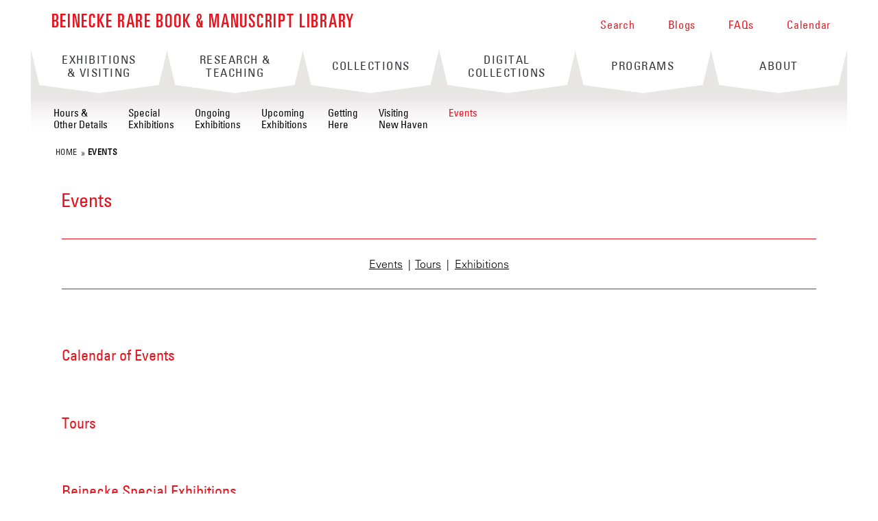

--- FILE ---
content_type: text/css
request_url: https://beinecke.library.yale.edu/sites/default/files/css/css_FE3meUdqrI-tzYpoQBIyy_ShgSbH1Og9Ne-JVtNkW0I.css
body_size: 1715
content:
:root{--lwblue:#00356b;--lwblue2:#286dc0;--lwblue:#e6141e;--lwblue2:#e6141e;}.node-unpublished{background:none;}.region-content-inner{max-width:1100px;margin:0 auto;}#region-content{width:100%;max-width:calc(100vw - 4rem);padding:0;margin:0 auto;float:none;display:block;position:relative;}.paragraphs-item-body .field-name-field-body{max-width:unset !important;}.localist-widget{text-align:center;}.lw_event_list{margin:0 auto;padding:0;max-width:unset !important;text-align:left;}.lw_event_list li{position:relative;top:0;display:flex !important;flex-flow:column;align-content:flex-start;padding:14px;margin-left:0 !important;box-shadow:0 6px 12px #00000020;margin-bottom:2rem !important;transition:top 0.3s;border-bottom:0 !important;}.lw_event_list li:hover{top:-0.25rem;}.lw_event_list li::before{content:'';display:none;}.lw_event_list li > a{flex:0 1 100% !important;width:100% !important;max-width:100% !important;float:none;}.lw_event_list img{border-radius:8px;width:100%;height:auto;filter:none;transition:all 0.2s;aspect-ratio:7/4;object-fit:cover;}.lw_event_list li:hover img{filter:contrast(0.9) brightness(0.7) sepia(100%) hue-rotate(175deg) saturate(10%);}.lw_event_item_title{font-family:"UniversLT-57Condensed";font-size:1.9rem !important;line-height:1.2em !important;padding-bottom:1rem;}.lw_event_item_title a{color:var(--lwblue) !important;text-decoration:none;}.localist_widget_container div.lw_event_inner_wrap{justify-content:flex-start !important;gap:0.5em !important;}.lw_event_item_date,.lw_event_item_time{flex:0 1 100%;color:#333 !important;text-transform:none !important;}.lw_event_item_date{font-weight:600;margin-bottom:0.5em;}.lw_event_item_day,.lw_event_item_hour{font-weight:400 !important;}.lw-time-separator{display:inline-block;vertical-align:baseline;padding:0 0.3em 0 0.3em;font-size:1.2em;font-weight:300;opacity:0.7;}.lw_event_location{display:block;clear:both;float:none;flex:0 1 100% !important;text-transform:unset !important;font-size:1rem !important;}.lw_event_content{padding:2vw !important;flex:0 1 50%;}@media only screen and (min-width:45em){.lw_event_list li{flex-flow:row;align-items:center;}.lw_event_list li > a{flex:0 1 35% !important;width:35% !important;max-width:50% !important;min-width:270px;float:none;}}.lw_event_rsvp{display:none;}.lw_event_list li:not(:has(img)){box-shadow:none;padding:2rem 0 0;border-top:solid 1px #00000022;display:block !important;}.lw_event_list li:not(:has(img)):hover{top:0;}.lw_event_list li:not(:has(img)) .lw_event_content{display:grid;grid-template-columns:7rem auto;grid-template-rows:auto auto;padding:0 !important;}.lw_event_list li:not(:has(img)) .lw_event_content > :nth-child(1){grid-column:2/3;grid-row:1/2;padding-left:1.5rem;max-width:80%;}.lw_event_list li:not(:has(img)) .lw_event_content > :nth-child(2){position:relative;grid-column:1/2;grid-row:1/3;display:flex;flex-flow:column;justify-content:flex-start;align-items:center;}.lw_event_list li:not(:has(img)) .lw_event_content > :nth-child(2)::before{content:'';position:absolute;top:0;left:0;width:100%;max-height:100%;min-height:6.75rem;border:solid 1px #00000022;}.lw_event_list li:not(:has(img)) .lw_event_content > :nth-child(3){grid-column:2/3;grid-row:2/3;padding-left:1.5rem;}.lw_event_list li:not(:has(img)) .lw_event_item_date{display:none;}.lw_event_datebox{font-family:"UniversLT-57Condensed";font-size:1.4em;color:black;padding:1.5rem 0;}.lw_event_datebox_day{font-size:2em;line-height:1em;font-variant-numeric:oldstyle-nums !important;}@media only screen and (min-width:45em){.lw_event_list li:not(:has(img)) .lw_event_content > :nth-child(1){padding-left:3rem;}.lw_event_list li:not(:has(img)) .lw_event_content > :nth-child(3){padding-left:3rem;}}@media only screen and (min-width:45em){[data-event-template="text-list"]:is([data-event-columns="2"],[data-event-columns="3"]) ul{display:flex;flex-flow:row wrap;}[data-event-template="text-list"][data-event-columns="2"] li{flex:0 1 50%;}[data-event-template="text-list"][data-event-columns="3"] li{flex:0 1 33%;}}.localist-widget .lw_event_list_grid{display:grid;grid-template-columns:1fr !important;gap:3rem !important;}.lw_event_list_grid li{display:block !important;padding:0 !important;box-shadow:none !important;align-content:flex-start !important;float:none;}.lw_event_list_grid li > a{position:relative;display:block !important;width:100% !important;max-width:unset !important;}.lw_event_list_grid .lw_event_item_title{padding:1rem 0 !important;}.lw_event_list_grid .lw_event_item_title a{text-decoration:none !important;}.lw_event_list_grid li > a img{width:100% !important;height:auto !important;aspect-ratio:300/180;object-fit:cover !important;max-width:unset !important;}.lw_event_list_grid .lw_event_content{flex:0 1 100% !important;width:100%;padding:0 !important;}.lw_event_list_grid .lw_event_item_date{margin-bottom:-0.25rem !important;}@media only screen and (min-width:970px){.localist-widget .lw_event_list_grid{grid-template-columns:1fr 1fr !important;}.lw_event_list_grid .lw_view_all_cta{grid-column:1/3;}.localist-widget[data-event-columns="3"] .lw_event_list_grid{grid-template-columns:1fr 1fr 1fr !important;}.localist-widget[data-event-columns="3"] .lw_view_all_cta{grid-column:1/4;}}.localist-widget .lw_event_list_grid > li{margin-left:0;}.localist-widget .lw_event_list_grid .lw_event_item_time,.lw_view_all_cta{display:none;}.lw_load_more{height:45px;background-color:#fff!important;border:1px solid #dedede;padding:7px 16px!important;margin:0 auto 2rem !important;font-size:0.9rem;font-family:"UniversLT-57Condensed";text-decoration:none;text-transform:uppercase;color:black;cursor:pointer;transition:all 0.3s;}.lw_load_more:hover{text-decoration:none!important;background-color:#dedede!important;}.localist-widget:not(:has(.lw_event_list))::before{content:'';display:block;width:2rem;height:2rem;border-radius:3rem;box-shadow:inset 0 0 0 4px var(--lwblue2);mask-image:conic-gradient(from 0deg at 50% 50%,rgba(0,0,0,0) 0%,rgba(0,0,0,1) 100%);animation:lwloader 1.6s linear infinite;}@keyframes lwloader{from{transform:rotate(0deg);}to{transform:rotate(360deg);}}.lw_event_item{opacity:0;animation:lwreveal 0.6s forwards;}.lw_event_item:nth-child(1){animation-delay:0.1s;}.lw_event_item:nth-child(2){animation-delay:0.15s;}.lw_event_item:nth-child(3){animation-delay:0.2s;}.lw_event_item:nth-child(4){animation-delay:0.25s;}.lw_event_item:nth-child(5){animation-delay:0.3s;}.lw_event_item:nth-child(6){animation-delay:0.35s;}.lw_event_item:nth-child(7){animation-delay:0.4s;}.lw_event_item:nth-child(8){animation-delay:0.45s;}.lw_event_item:nth-child(9){animation-delay:0.5s;}.lw_event_item:nth-child(10){animation-delay:0.55s;}@keyframes lwreveal{from{opacity:0;}to{opacity:1;}}
body.page-node-69863 #region-content{width:100% !important;}@media only screen and (min-width:45em){body.page-node-69863 .paragraphs-items{display:flex;flex-flow:row wrap;}body.page-node-69863 .paragraphs-items > .entity-paragraphs-item{flex:0 1 50%;box-sizing:border-box;padding-right:2rem;}}


--- FILE ---
content_type: text/javascript
request_url: https://beinecke.library.yale.edu/sites/default/files/js_injector/js_injector_5.js?t9bf0r
body_size: 3064
content:
(()=>{const e=["46056712145956"],t=new Map;async function n(e,{signal:n,retries:a=2,retryDelay:r=400}={}){const s=e.toString();if(t.has(s))return t.get(s);for(let o=0;;o++)try{const a=await fetch(e,{signal:n});if(!a.ok)throw new Error(`HTTP ${a.status}`);const r=await a.json();return t.set(s,r),r}catch(e){const t="AbortError"!==e.name&&/HTTP (429|5\d\d)/.test(String(e));if(o>=a||!t)throw e;await new Promise(e=>setTimeout(e,r*Math.pow(2,o)))}}const a=new Date,r=new Date(a.getFullYear(),a.getMonth(),a.getDate()),s=new Date(r.getTime()+864e5-1),o=l(r);function l(e){return`${e.getFullYear()}-${String(e.getMonth()+1).padStart(2,"0")}-${String(e.getDate()).padStart(2,"0")}`}function i(e,t){const n=new Date(e);return n.setDate(n.getDate()+t),n}function c(e){const[t,n,a]=e.split("-").map(Number);return new Date(t,n-1,a)}const d=new Intl.DateTimeFormat("en-US",{month:"long",day:"numeric",year:"numeric"}),m=new Intl.DateTimeFormat("en-US",{weekday:"long"}),u=new Intl.DateTimeFormat("en-US",{month:"short"}),p=new Intl.DateTimeFormat("en-US",{hour:"numeric",minute:"2-digit"});function h(e){return d.format(e)}document.querySelectorAll(".localist-widget").forEach(function(t){const a=t.dataset.eventTemplate||"list",d=(t.dataset.eventTimeframe||"upcoming").toLowerCase().split(",").map(e=>e.trim()).filter(Boolean),f=parseInt(t.dataset.eventLimit||"5",10),_="true"===t.dataset.eventLoadmore,v=t.dataset.eventButtontext||"Load more",g=t.dataset.eventSort||"date",w="true"===t.dataset.showInstances,y=(t.dataset.eventUrl||"").toLowerCase(),C="reverse"===g,E=(t.dataset.eventExperience||"").split(",").map(e=>e.trim()).filter(Boolean),b=(t.dataset.eventGroup||"").split(",").map(e=>e.trim()).filter(Boolean),D=[...new Set([...e,...b])],x=t.dataset.eventVenueId||"",S=(t.dataset.eventGroupExclusions||"").split(",").map(e=>e.trim()).filter(Boolean),A=(t.dataset.eventVenueIdExclusions||"").split(",").map(e=>e.trim()).filter(Boolean),N=(t.dataset.eventType||"").split(",").map(e=>e.trim()).filter(Boolean),T=(t.dataset.eventTypeExclusions||"").split(",").map(e=>e.trim()).filter(Boolean),P=(t.dataset.eventTag||"").split(",").map(e=>e.trim()).filter(Boolean),I=(t.dataset.eventTagExclusions||"").split(",").map(e=>e.trim()).filter(Boolean);let F=null,$=null,U="asc";const B=d.includes("upcoming"),L=d.includes("current"),M=d.includes("past");M?(F=l(i(r,-365)),$=o,U="desc"):L&&!B||L&&B?(F=l(i(r,-330)),$=l(i(r,35)),U="asc"):(F=o,$=null,U="asc");const k=document.createElement("ul");k.className=`lw_event_list lw_event_list_${a.replace("-","_")}`,k.setAttribute("aria-live","polite"),k.setAttribute("aria-busy","true");const Y=`lw_${Math.random().toString(36).slice(2)}`;k.id=Y,t.appendChild(k);let q=1,H=null,G=null;const V=e=>{const t=new URL("https://events.yale.edu/api/2/events");return t.searchParams.append("pp",50),t.searchParams.append("page",e),t.searchParams.append("school","yale"),t.searchParams.append("hidedesc",1),t.searchParams.append("distinct",w?0:1),t.searchParams.append("sort","date"),t.searchParams.append("direction",U),F&&t.searchParams.append("start",F),$&&t.searchParams.append("end",$),$||t.searchParams.append("days",365),D.forEach(e=>t.searchParams.append("group_id[]",e)),1===E.length&&t.searchParams.append("experience",E[0]),x&&t.searchParams.append("venue_id",x),N.forEach(e=>t.searchParams.append("type[]",e)),T.forEach(e=>t.searchParams.append("exclude_type[]",e)),P.length&&(P.forEach(e=>t.searchParams.append("keyword[]",e)),t.searchParams.set("match","or")),t};function j(e){return S.length&&(e=e.filter(e=>!(e.groups&&e.groups.some(e=>S.includes(String(e.id)))))),A.length&&(e=e.filter(e=>{const t=e.venue_id?String(e.venue_id):null,n=e.venue?.id?String(e.venue.id):null;return!(A.includes(t)||A.includes(n))})),P.length&&(e=e.filter(e=>Array.isArray(e.tags)&&e.tags.some(e=>P.includes(e)))),I.length&&(e=e.filter(e=>!(Array.isArray(e.tags)&&e.tags.some(e=>I.includes(e))))),E.length>1&&(e=e.filter(e=>E.includes(e.experience))),w||(e=M?e.filter(e=>c(e.last_date)<r):L&&!B?e.filter(e=>c(e.first_date)<=s&&c(e.last_date)>=r):L&&B?e.filter(e=>c(e.last_date)>=r):e.filter(e=>c(e.first_date)>=r)),e}function z(e){if(!w)return e;const t=[];for(const n of e){const e=n.event_instances||[];for(const a of e){const e=a.event_instance;if(!e?.start)continue;const o=new Date(e.start),l=e.end?new Date(e.end):o;M?l<r&&t.push({event:n,instance:e}):L&&!B?o<=s&&l>=r&&t.push({event:n,instance:e}):L&&B?l>=r&&t.push({event:n,instance:e}):o>=r&&t.push({event:n,instance:e})}}return t.sort((e,t)=>new Date(e.instance.start)-new Date(t.instance.start)),t}function R(e){return C?[...e].reverse():e}async function J(e){G?.abort(),G=new AbortController;const{signal:r}=G;k.setAttribute("aria-busy","true");const s=(e-1)*f,o=s+f;let l=0;if(null==H){const e=await n(V(1),{signal:r});H=e.page?.total??1}const i=[];e:for(let e=1;e<=H;e++){const t=await n(V(e),{signal:r});H=t.page?.total??H;let a=Array.isArray(t.events)?t.events.map(e=>e.event):[];a=j(a);let s=z(a);if(i.push(...s),i.length>=o)break e}const c=R(i).slice(s,o);for(const e of c)k.appendChild(K(e,a,d,w)),l++;k.setAttribute("aria-busy","false");const m=R(i).length;if(_&&l>0&&o<m?function(){let e=t.querySelector("button.lw_load_more");e?(e.disabled=!1,e.setAttribute("aria-controls",k.id)):(e=document.createElement("button"),e.className="lw_load_more",e.type="button",e.textContent=v||"Load more",e.setAttribute("aria-controls",k.id),e.addEventListener("click",()=>{q+=1,k.setAttribute("aria-busy","true"),J(q)}),t.appendChild(e))}():function(){const e=t.querySelector("button.lw_load_more");e&&e.remove()}(),!k.children.length){const e=document.createElement("div");e.className="lw_event_none",e.setAttribute("role","note"),e.setAttribute("aria-label","No events found"),e.textContent="No events found.",t.appendChild(e)}}function K(e,t,n,a){const o=a?e.event:e,l=a?e.instance:null,i=document.createElement("li");i.className="lw lw_event_item",a?(i.dataset.startdate=l.start,l.end&&(i.dataset.enddate=l.end)):(i.dataset.startdate=o.first_date,i.dataset.enddate=o.last_date),i.dataset.venue=o.location||"";const d=o.title,f=o.photo_url,_=o.location_name,v="localist"===y?o.localist_url:o.url||o.localist_url,g=a?new Date(l.start):c(o.first_date),w=a&&l.end?new Date(l.end):c(o.last_date);let C;const E="text-list"===t,b=n.includes("current"),D=n.includes("upcoming"),x=g<=s&&w>=r,S=w&&!function(e,t){return e.getFullYear()===t.getFullYear()&&e.getMonth()===t.getMonth()&&e.getDate()===t.getDate()}(g,w)&&w>g;C=b&&x&&S?`Through ${h(w)}`:!E&&D&&S?function(e,t){if(e.getFullYear()===t.getFullYear()){return`${new Intl.DateTimeFormat("en-US",{month:"long",day:"numeric"}).format(e)}–${new Intl.DateTimeFormat("en-US",{month:"long",day:"numeric",year:"numeric"}).format(t)}`}return`${new Intl.DateTimeFormat("en-US",{month:"long",day:"numeric",year:"numeric"}).format(e)}–${new Intl.DateTimeFormat("en-US",{month:"long",day:"numeric",year:"numeric"}).format(t)}`}(g,w):h(g);const A=a?new Date(l.start):o.event_instances?.[0]?.event_instance?.start?new Date(o.event_instances[0].event_instance.start):null,N=document.createElement("div");N.className="lw_event_content";const T=document.createElement("div");T.className="lw_event_item_title";const P=document.createElement("a");if(P.href=v,P.rel="noopener noreferrer",P.textContent=function(e){const t=document.createElement("textarea");return t.innerHTML=e,t.value}(d),T.appendChild(P),N.appendChild(T),"text-list"===t){const e=document.createElement("div");e.className="lw_event_datebox",e.setAttribute("role","group"),e.setAttribute("aria-label",`Event start date: ${m.format(g)} ${g.getDate()}`);const t=document.createElement("span");t.className="lw_event_datebox_month",t.setAttribute("aria-hidden","true"),t.textContent=function(e){return u.format(e).toUpperCase()}(g);const n=document.createElement("span");n.className="lw_event_datebox_day",n.setAttribute("aria-hidden","true"),n.textContent=g.getDate(),e.appendChild(t),e.appendChild(n),N.appendChild(e)}else if(f){const e=document.createElement("a");e.className="lw_event_item_image",e.href=v,e.rel="noopener noreferrer";const n=document.createElement("img");n.src=f.replace(/square_300|card/g,"card"),n.alt=`Image of ${d}`,n.height="grid"===t?300:150,"grid"!==t&&(n.width=150),n.loading="lazy",n.decoding="async",e.appendChild(n),i.appendChild(e)}const I=document.createElement("div");I.className="lw_event_inner_wrap";const F=document.createElement("div");if(F.className="lw_event_item_date",F.textContent=C,I.appendChild(F),A){const e=document.createElement("div");e.className="lw_event_item_time";const t=document.createElement("span");t.className="lw_event_weekday",t.textContent=m.format(g);const n=document.createElement("span");n.className="lw-time-separator",n.textContent=" | ";const a=document.createElement("span");a.className="lw_event_time",a.textContent=p.format(A).toLowerCase().replace(":00",""),e.appendChild(t),e.appendChild(n),e.appendChild(a),I.appendChild(e)}const $=document.createElement("div");$.className="lw_event_meta lw_event_location",$.setAttribute("aria-label","Event location");const U=document.createElement("div");U.className="lw_event_item_location",_&&(U.textContent=_),$.appendChild(U),I.appendChild($);const B=document.createElement("div");B.className="lw_event_meta lw_event_rsvp";const L=document.createElement("div");L.className="action_button";const M=document.createElement("a");return M.href=v,M.rel="noopener noreferrer",M.textContent="I'm Interested",L.appendChild(M),B.appendChild(L),I.appendChild(B),N.appendChild(I),i.appendChild(N),i}function R(e){return"reverse"===g?[...e].reverse():e}k.dataset.queryUrl=V(1).toString(),J(q)})})();

--- FILE ---
content_type: text/javascript
request_url: https://beinecke.library.yale.edu/sites/default/files/js_injector/js_injector_4.js?t9bf0r
body_size: -261
content:
jQuery(function() {
    var firstCnt = 0,
        secondCnt = 0,
        thirdCnt = 0,
        fourthCnt = 0;
    jQuery("a.toggle").toggle(function(){
         this.parentNode.classList.add("sf-expanded");
         this.nextSibling.nextSibling.classList.remove("sf-hidden");
    }, function(){
         this.parentNode.classList.remove("sf-expanded");
         this.nextSibling.nextSibling.classList.add("sf-hidden");
    });
});